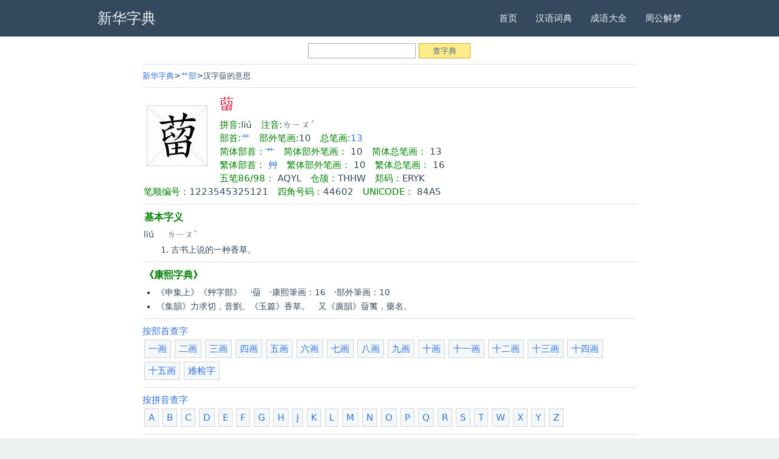

--- FILE ---
content_type: text/html
request_url: https://www.ziqqq.com/zidian/MjYwNg==.html
body_size: 14427
content:
<!DOCTYPE html>
<html>
<head> 
<meta http-equiv="Content-Type" content="text/html; charset=utf-8">
<meta name="viewport" content="width=device-width, initial-scale=1, maximum-scale=1" />
<title>蒥:蒥字的意思/解释/读音/来源 - 新华字典查字</title>
<meta name="keywords" content="蒥,蒥的繁体字,蒥的意思,蒥的拼音," /><meta name="description" content="汉字蒥的意思、读音、解释与拼音注音，来源和字义，蒥的繁体字、部首和用法基本解释liú {{liu2}} ㄌㄧㄡˊ 古书上说的一种香草。" /><link rel="stylesheet" href="https://www.ziqqq.com/zidian/style/css.css" />
<link rel="canonical" href="https://www.ziqqq.com/zidian/MjYwNg==.html" />
<meta http-equiv="Cache-Control" content="no-transform" />
<meta http-equiv="Cache-Control" content="no-siteapp" />
<meta name="format-detection" content="telephone=no">
</head> 
<body>
  <nav class="navbar" aria-label="main navigation"> 
   <div class="container"> 
    <div class="navbar-brand"> 
     <a class="navbar-item has-text-white-ter" href="https://www.ziqqq.com/zidian/"><span class="has-text-weight-bold"><h2>新华字典</h2></span></a> 
     <div class="navbar-burger burger" data-target="navMenu"> 
      <span></span> 
      <span></span> 
      <span></span> 
     </div> 
    </div> 
    <div class="navbar-menu" id="navMenu"> 
     <div class="navbar-end"> 
      <a class="navbar-item" href="https://www.ziqqq.com/">首页</a>
      <a class="navbar-item" href="https://www.ziqqq.com/cidian/">汉语词典</a>
      <a class="navbar-item" href="https://www.ziqqq.com/chengyu/">成语大全</a>
      <a class="navbar-item" href="https://www.ziqqq.com/jiemeng/">周公解梦</a>
     </div> 
    </div> 
   </div> 
  </nav> 
  <section class="section"> 
   <div class="container"> 
    <div class="columns"> 
     <div class="column is-10 is-offset-1"> 
 		<div class="panel">
<div class="cha"><form action="./" method="get" class="f14"><input name="q" id="q" type="text"  maxlength="18" delay="0" value="" class="inp" onMouseOver="this.className='inp_2';this.focus();" onBlur="this.className='inp'" /> <input type="submit" value="查字典" class="but_L1" onMouseOut="this.className='but_L1'" onMouseOver="this.className='but_L2'" /></form></div>
</div>
<hr>
<div class="panel">
<nav class="breadcrumb" aria-label="breadcrumbs"> 
       <ul> 
        <li><a href="https://www.ziqqq.com/zidian/">新华字典</a></li> 
        <li><a href="https://www.ziqqq.com/zidian/bushou_38.html">艹部</a></li>
        <li>汉字蒥的意思</li>  
       </ul> 
      </nav>
<hr>      
	
			<div class="mcon">
			<div class="fleft" style="padding:20px 20px 20px 5px"><img src="pic/3/84A5.gif" width="100" height="100" alt="汉字 蒥" /></div>
			<h1 class="zdbt">蒥</h1><p><span class="nor  green  f14">拼音:</span>liú<script language="JavaScript" type="text/javascript">spf("liu2");</script> &nbsp; <span class="nor  green  f14">注音:</span>ㄌㄧㄡˊ<script language="JavaScript" type="text/javascript">spf("liu2");</script></p><p class="f14"><span class="nor  green  f14">部首:</span><a href="https://www.ziqqq.com/zidian/bushou_38.html" class="f14">艹</a> &nbsp; <span class="nor  green  f14">部外笔画:</span>10 &nbsp; <span class="nor  green  f14">总笔画:</span><a href="https://www.ziqqq.com/zidian/bihua_13.html" class="f14">13</a></p><p class="f14"><span class="nor  green  f14">简体部首：</span><a href="https://www.ziqqq.com/zidian/bushou_38.html" class="f14">艹</a> &nbsp; <span class="nor  green  f14">简体部外笔画：</span> 10 &nbsp; <span class="nor  green  f14">简体总笔画：</span> 13</p><p class="f14"><span class="nor  green  f14">繁体部首：</span> <a href="https://www.ziqqq.com/chinese/zi/bushou_164.html" class="f14">艸</a> &nbsp; <span class="nor  green  f14">繁体部外笔画：</span> 10 &nbsp; <span class="nor  green  f14">繁体总笔画：</span> 16</p><p class="f14"><span class="nor  green  f14">五笔86/98：</span> AQYL &nbsp; <span class="nor  green  f14">仓颉：</span>THHW &nbsp; <span class="nor  green  f14">郑码：</span>ERYK &nbsp; </p><p class="f14"><span class="nor  green  f14">笔顺编号：</span>1223545325121 &nbsp; <span class="nor  green  f14">四角号码：</span>44602 &nbsp; <span class="nor  green  f14">UNICODE：</span> 84A5</p><style>
#zicontent ul {
	line-height: 1.5em;
	list-style-type: square;
	margin: .3em 0 0 1.5em;
	padding: 0;
	list-style-image: url(bullet.gif);
}
#zicontent ol {
	line-height: 1.5em;
	margin: .3em 0 0 3.2em;
	padding: 0;
	list-style-image: none;
	font-size:14px;
}
#zicontent li {
	margin-bottom: .1em;
	font-size:14px;
}
#zicontent,#zicontent b,#zicontent strong,#zicontent p,#zicontent a {
	font-size:14px;
}
</style>
<div id="zicontent"><hr size="1"  noshade="noshade"  /> <h3 class="f14 green nor  pb8">基本字义</h3>

 liú <script language="JavaScript" type="text/javascript">spf("liu2");</script>　 ㄌㄧㄡˊ<ol><li> 古书上说的一种香草。</li></ol> <div class="cboth  f14" ></div>
<hr size="1"  noshade="noshade"  /> <h3 class="f14 green nor  pb8">《康熙字典》</h3>

 <ul><li>《申集上》《艸字部》　·蒥　·康熙筆画：16　·部外筆画：10</li><li>《集韻》力求切，音劉。《玉篇》香草。　又《廣韻》蒥荑，藥名。</li></ul> <div class="cboth  f14" ></div>
</div>
		</div>
        
        
        
</div>
	<div class="rightbox">
<hr>
		<div class="r_panel">
			<div class="mtitle b"><a href="https://www.ziqqq.com/zidian/bushou_-1.html" class="noline black">按部首查字</a></div><ul class="lst6"><li><a href="https://www.ziqqq.com/zidian/bushou_-1.html#bh1">一画</a></li><li><a href="https://www.ziqqq.com/zidian/bushou_-1.html#bh2">二画</a></li><li><a href="https://www.ziqqq.com/zidian/bushou_-1.html#bh3">三画</a></li><li><a href="https://www.ziqqq.com/zidian/bushou_-1.html#bh4">四画</a></li><li><a href="https://www.ziqqq.com/zidian/bushou_-1.html#bh5">五画</a></li><li><a href="https://www.ziqqq.com/zidian/bushou_-1.html#bh6">六画</a></li><li><a href="https://www.ziqqq.com/zidian/bushou_-1.html#bh7">七画</a></li><li><a href="https://www.ziqqq.com/zidian/bushou_-1.html#bh8">八画</a></li><li><a href="https://www.ziqqq.com/zidian/bushou_-1.html#bh9">九画</a></li><li><a href="https://www.ziqqq.com/zidian/bushou_-1.html#bh10">十画</a></li><li><a href="https://www.ziqqq.com/zidian/bushou_-1.html#bh11">十一画</a></li><li><a href="https://www.ziqqq.com/zidian/bushou_-1.html#bh12">十二画</a></li><li><a href="https://www.ziqqq.com/zidian/bushou_-1.html#bh13">十三画</a></li><li><a href="https://www.ziqqq.com/zidian/bushou_-1.html#bh14">十四画</a></li><li><a href="https://www.ziqqq.com/zidian/bushou_-1.html#bh15">十五画</a></li><li><a href="https://www.ziqqq.com/zidian/bushou_-1.html#bh16">难检字</a></li></ul>
<hr><div class="mtitle b"><a href="https://www.ziqqq.com/zidian/pinyin_index.html" class="noline black">按拼音查字</a></div><ul class="lst6"><li><a href="https://www.ziqqq.com/zidian/pinyin_index.html#A">A</a></li><li><a href="https://www.ziqqq.com/zidian/pinyin_index.html#B">B</a></li><li><a href="https://www.ziqqq.com/zidian/pinyin_index.html#C">C</a></li><li><a href="https://www.ziqqq.com/zidian/pinyin_index.html#D">D</a></li><li><a href="https://www.ziqqq.com/zidian/pinyin_index.html#E">E</a></li><li><a href="https://www.ziqqq.com/zidian/pinyin_index.html#F">F</a></li><li><a href="https://www.ziqqq.com/zidian/pinyin_index.html#G">G</a></li><li><a href="https://www.ziqqq.com/zidian/pinyin_index.html#H">H</a></li><li><a href="https://www.ziqqq.com/zidian/pinyin_index.html#J">J</a></li><li><a href="https://www.ziqqq.com/zidian/pinyin_index.html#K">K</a></li><li><a href="https://www.ziqqq.com/zidian/pinyin_index.html#L">L</a></li><li><a href="https://www.ziqqq.com/zidian/pinyin_index.html#M">M</a></li><li><a href="https://www.ziqqq.com/zidian/pinyin_index.html#N">N</a></li><li><a href="https://www.ziqqq.com/zidian/pinyin_index.html#O">O</a></li><li><a href="https://www.ziqqq.com/zidian/pinyin_index.html#P">P</a></li><li><a href="https://www.ziqqq.com/zidian/pinyin_index.html#Q">Q</a></li><li><a href="https://www.ziqqq.com/zidian/pinyin_index.html#R">R</a></li><li><a href="https://www.ziqqq.com/zidian/pinyin_index.html#S">S</a></li><li><a href="https://www.ziqqq.com/zidian/pinyin_index.html#T">T</a></li><li><a href="https://www.ziqqq.com/zidian/pinyin_index.html#W">W</a></li><li><a href="https://www.ziqqq.com/zidian/pinyin_index.html#X">X</a></li><li><a href="https://www.ziqqq.com/zidian/pinyin_index.html#Y">Y</a></li><li><a href="https://www.ziqqq.com/zidian/pinyin_index.html#Z">Z</a></li></ul><hr><div class="cboth"></div></div>
		</div>
        <h4>别人正在查的字</h4>
<div id="keyscroll1" class="mcon">
					<ul class="lst6"><li><a href="https://www.ziqqq.com/zidian/MjYwNg==.html">蒥</a></li><li><a href="https://www.ziqqq.com/zidian/NzYyNw==.html">级</a></li><li><a href="https://www.ziqqq.com/zidian/MzYxMA==.html">彖</a></li><li><a href="https://www.ziqqq.com/zidian/NjYyMA==.html">汙</a></li><li><a href="https://www.ziqqq.com/zidian/MTk5NDM=.html">鴮</a></li><li><a href="https://www.ziqqq.com/zidian/ODYzNw==.html">慩</a></li><li><a href="https://www.ziqqq.com/zidian/MjA1OTY=.html">齥</a></li><li><a href="https://www.ziqqq.com/zidian/MTQ5Njg=.html">蟖</a></li><li><a href="https://www.ziqqq.com/zidian/NjYxOQ==.html">汛</a></li><li><a href="https://www.ziqqq.com/zidian/MTg5NDk=.html">霄</a></li><li><a href="https://www.ziqqq.com/zidian/MTY5NTE=.html">辩</a></li><li><a href="https://www.ziqqq.com/zidian/NjYxOA==.html">汐</a></li><li><a href="https://www.ziqqq.com/zidian/MjA1OTU=.html">齤</a></li><li><a href="https://www.ziqqq.com/zidian/MTk5NDI=.html">鴺</a></li><li><a href="https://www.ziqqq.com/zidian/MzYwOQ==.html">彔</a></li><li><a href="https://www.ziqqq.com/zidian/MTU5ODA=.html">舯</a></li><li><a href="https://www.ziqqq.com/zidian/NDU5Mg==.html">阘</a></li><li><a href="https://www.ziqqq.com/zidian/MTQ5Njc=.html">蟚</a></li><li><a href="https://www.ziqqq.com/zidian/OTY0MA==.html">爦</a></li><li><a href="https://www.ziqqq.com/zidian/NTYyOA==.html">嶅</a></li><li><a href="https://www.ziqqq.com/zidian/MzYwOA==.html">彑</a></li><li><a href="https://www.ziqqq.com/zidian/MTU5Nzk=.html">舰</a></li><li><a href="https://www.ziqqq.com/zidian/MTY5NTA=.html">辨</a></li><li><a href="https://www.ziqqq.com/zidian/NzYyNg==.html">红</a></li><li><a href="https://www.ziqqq.com/zidian/MzYwNw==.html">彠</a></li><li><a href="https://www.ziqqq.com/zidian/NjYxNw==.html">污</a></li><li><a href="https://www.ziqqq.com/zidian/NTYyNw==.html">嵕</a></li><li><a href="https://www.ziqqq.com/zidian/NTYyNg==.html">嵏</a></li><li><a href="https://www.ziqqq.com/zidian/MTk5NDE=.html">鴽</a></li><li><a href="https://www.ziqqq.com/zidian/MjA1OTQ=.html">齧</a></li><li><a href="https://www.ziqqq.com/zidian/OTYzOQ==.html">爥</a></li><li><a href="https://www.ziqqq.com/zidian/MTU5Nzg=.html">航</a></li><li><a href="https://www.ziqqq.com/zidian/NDU5MQ==.html">阙</a></li><li><a href="https://www.ziqqq.com/zidian/MjA1OTM=.html">齨</a></li><li><a href="https://www.ziqqq.com/zidian/OTYzOA==.html">爣</a></li><li><a href="https://www.ziqqq.com/zidian/MjYwNQ==.html">蓤</a></li><li><a href="https://www.ziqqq.com/zidian/MjYwNA==.html">蒚</a></li><li><a href="https://www.ziqqq.com/zidian/MTY5NDk=.html">辤</a></li><li><a href="https://www.ziqqq.com/zidian/OTYzNw==.html">爤</a></li><li><a href="https://www.ziqqq.com/zidian/NDU5MA==.html">阖</a></li><li><a href="https://www.ziqqq.com/zidian/MTY5NDg=.html">辡</a></li><li><a href="https://www.ziqqq.com/zidian/MTc5NDQ=.html">釦</a></li><li><a href="https://www.ziqqq.com/zidian/ODYzNg==.html">愱</a></li><li><a href="https://www.ziqqq.com/zidian/MTg5NDc=.html">霂</a></li><li><a href="https://www.ziqqq.com/zidian/MTU5Nzc=.html">舫</a></li><li><a href="https://www.ziqqq.com/zidian/MTc5NDU=.html">釺</a></li><li><a href="https://www.ziqqq.com/zidian/MTg5NDg=.html">霈</a></li><li><a href="https://www.ziqqq.com/zidian/ODYzNQ==.html">愰</a></li><li><a href="https://www.ziqqq.com/zidian/NzYyNQ==.html">纥</a></li><li><a href="https://www.ziqqq.com/zidian/MjYwMw==.html">蓢</a></li><li><a href="https://www.ziqqq.com/zidian/MTY5NDc=.html">辢</a></li><li><a href="https://www.ziqqq.com/zidian/OTYzNg==.html">爠</a></li><li><a href="https://www.ziqqq.com/zidian/MTQ5NjY=.html">蟱</a></li><li><a href="https://www.ziqqq.com/zidian/MjYwMg==.html">蒩</a></li><li><a href="https://www.ziqqq.com/zidian/NTYyNQ==.html">嵀</a></li><li><a href="https://www.ziqqq.com/zidian/NzYyNA==.html">纠</a></li><li><a href="https://www.ziqqq.com/zidian/MzYwNg==.html">彟</a></li><li><a href="https://www.ziqqq.com/zidian/NzYyMw==.html">纟</a></li><li><a href="https://www.ziqqq.com/zidian/MjA1OTI=.html">齩</a></li><li><a href="https://www.ziqqq.com/zidian/MTk5NDA=.html">鵀</a></li></ul>
				</div>
<hr>
     </div> 
    </div> 
</div> 
  </section> 
  <footer class="footer"> 
   <div class="container content"> 
    <div class="has-text-centered"> 
<p class="has-text-grey is-size-7"><a href="https://www.ziqqq.com/zidian/wenyanwen/">文言文汉字</a><a style="margin-left:6px;" href="https://www.ziqqq.com/pinyin/">汉字转拼音</a><a style="margin-left:6px;" href="https://www.ziqqq.com/shuzidaxie/">数字大写</a><a style="margin-left:6px;" href="https://www.ziqqq.com/huoxingwen/">火星文</a></p>
<p class="has-text-grey is-size-7"><a href="https://www.ziqqq.com/zidian/">新华字典</a> &copy; <a style="margin-left:6px;" href="https://www.ziqqq.com/">繁体字</a></p>
    </div> 
   </div> 
  </footer>
<script> document.addEventListener('DOMContentLoaded', function () { var $navbarBurgers = Array.prototype.slice.call(document.querySelectorAll('.navbar-burger'), 0); if ($navbarBurgers.length > 0) { $navbarBurgers.forEach(function ($el) { $el.addEventListener('click', function () { var target = $el.dataset.target; var $target = document.getElementById(target); $el.classList.toggle('is-active'); $target.classList.toggle('is-active'); }); }); } }); </script>
<script language="javascript" type="text/javascript" src="https://www.ziqqq.com/tongji.js"></script>
 </body>
</html> 